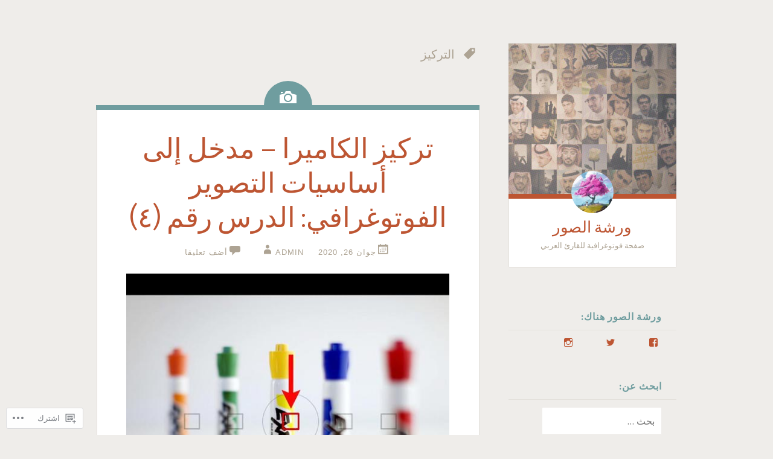

--- FILE ---
content_type: text/css
request_url: https://s0.wp.com/wp-content/themes/pub/fictive/rtl.css?m=1438332384
body_size: 941
content:
body{direction:rtl;unicode-bidi:embed}caption, th, td, th{text-align:right}.menu-toggles .screen-reader-text{right:0;left:auto}.screen-reader-text:focus{right:24px;left:auto}textarea{padding-right:3px;padding-left:0}.entry-format, .hentry:before{margin-right:-40px;right:50%;left:auto;margin-left:auto}@media screen and (max-width: 51em){.entry-format, .hentry:before{margin-right:-30px}}.alignright{float:right;margin:12px 0 12px 24px}.alignleft{float:left;margin:12px 24px 12px 0}ul{margin:0 24px 24px 0}ol{margin:0 24px 24px 0}li > ul,
li > ol{margin-right:24px;margin-left:auto}dd{margin:12px 24px 12px 0}blockquote{border-right:5px solid rgba(173,163,147,0.25);margin-right:0;margin-left:0;padding-right:24px;padding-left:0;border-left:none}blockquote cite{text-align:left}.site-content{float:left}@media screen and (max-width: 65em){.site-content{float:none}}.content-area{float:right;margin:0 0 0 -30%}@media screen and (max-width: 65em){.content-area{float:none;margin:0}}.site-header{float:right}@media screen and (max-width: 65em){.site-header{float:none}}.header-avatar{right:50%;margin-right:-35px;left:auto;margin-left:auto}.site-branding:after{right:-1px;left:auto}.main-navigation ul{padding-right:0;padding-left:0}.main-navigation li li a{padding-right:48px;padding-left:0}.main-navigation li li li a{padding-right:72px;padding-left:0}.menu-toggle{float:right}.menu-toggle:before{margin-left:5px;margin-right:auto}.header-search input[type="submit"]{left:0;right:auto}.hentry:after{right:-1px;left:auto}@media screen and (max-width: 51em){.hentry:after{right:0;left:auto}}.hentry.format-link .entry-title a:after{margin-right:7px;margin-left:auto}.comments-link a:before,
.post-date a:before,
.sticky .post-date a:before,
.byline a:before,
.edit-link a:before,
a .post-date:before:before{margin-left:2px;margin-right:auto}.tags-links{margin:12px 11px 12px 0}.tags-links a{float:right;margin-left:24px;margin-right:auto}.tags-links a:after{border-radius:0 22px 22px 0;right:-11px;left:auto}.tags-links a:before{right:-4px;left:auto}.page-title:before{margin-left:7px;margin-right:auto}.gallery-item{float:right}.site-content [class*="paging-navigation"] .nav-previous a:before,
.site-content [class*="post-navigation"] .nav-previous a:before{right:0;margin-right:-48px;text-align:left;left:auto;margin-left:auto}@media screen and (max-width: 51em){.site-content [class*="paging-navigation"] .nav-previous a:before,
	.site-content [class*="post-navigation"] .nav-previous a:before{margin-right:-35px}}.site-content [class*="paging-navigation"] .nav-next a:before,
.site-content [class*="post-navigation"] .nav-next a:before{left:0;margin-left:-48px;text-align:right;right:auto;margin-right:auto}@media screen and (max-width: 51em){.site-content [class*="paging-navigation"] .nav-next a:before,
	.site-content [class*="post-navigation"] .nav-next a:before{margin-left:-35px}}.site-content .comment-navigation .nav-previous{float:right}.site-content .comment-navigation .nav-next{float:left;text-align:left}.comment-list{margin-right:0;margin-left:auto}.comment-list .children{padding-right:6px;padding-left:0}.pingback .edit-link,
.trackback .edit-link{float:left;margin-right:24px;margin-left:0}.comment-author .avatar-wrapper{float:right;margin:0 -35px 0 12px;right:50%;left:auto}@media screen and (max-width: 51em){.comment-author .avatar-wrapper{margin-right:-30px}}#cancel-comment-reply-link{float:left}#cancel-comment-reply-link:before{margin-left:3px;margin-right:auto}.reply{margin-left:24px;margin-right:auto}.reply:before{margin-left:3px;margin-right:auto}.comment-form-author label,
.comment-form-email label,
.comment-form-url label,
.comment-form-comment label{right:0;left:auto}.comment-form-author input,
.comment-form-email input,
.comment-form-url input,
.comment-form-comment input{padding-right:100px;padding-left:0}.widget select{margin-right:24px;margin-left:auto}.widget ul li li{padding:6px 12px 6px 0}.widget_search input{margin-right:24px;margin-left:auto}div.sharedaddy div.sd-block{padding:11px !important 12px 0}.social-links ul:last-of-type{margin-left:0;margin-right:auto}